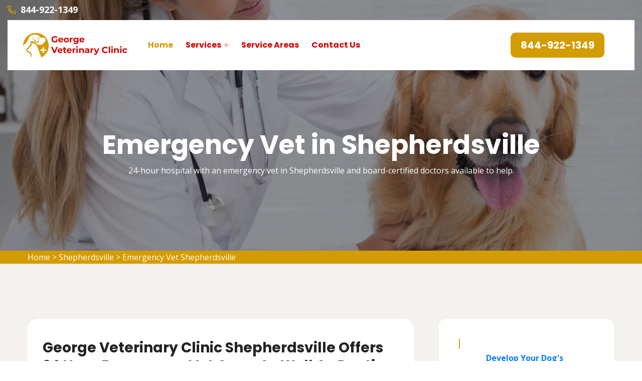

--- FILE ---
content_type: text/html
request_url: https://www.georgeveterinaryclinic.com/shepherdsville/emergency-vet-shepherdsville-ky/
body_size: 7063
content:
<!DOCTYPE html>
<html lang="en">

<head>
    <meta charset="UTF-8">
	<meta name="viewport" content="width=device-width, initial-scale=1.0">
	<link rel="shortcut icon" href="/userfiles/images/george-veterinary-clinic-favicon.png" type="image/x-icon">
	
	<!-- For IE -->
    <meta http-equiv="X-UA-Compatible" content="IE=edge">
    
	<link rel="stylesheet" href="/assets/css/aos.css">
	<link rel="stylesheet" href="/assets/css/bootstrap.min.css">	
	<link rel="stylesheet" href="/assets/css/imp.css">
	<link rel="stylesheet" href="/assets/css/custom-animate.css">
	<link rel="stylesheet" href="/assets/css/flaticon.css">
	<link rel="stylesheet" href="/assets/css/font-awesome.min.css">
	<link rel="stylesheet" href="/assets/css/owl.css">
	<link rel="stylesheet" href="/assets/css/magnific-popup.css">
	<link rel="stylesheet" href="/assets/css/scrollbar.css">
	<link rel="stylesheet" href="/assets/css/hiddenbar.css">
   
    <link rel="stylesheet" href="/assets/css/color.css">
    <link href="/assets/css/color/theme-color.css" id="jssDefault" rel="stylesheet">
    <link rel="stylesheet" href="/assets/css/style.css">
	<link rel="stylesheet" href="/assets/css/responsive.css">
	
	<title>Emergency Vet Shepherdsville - 24 Hour Emergency Vet Near Me</title>
    <meta name="description" content=" We are your Emergency Vet in Shepherdsville that assists in the diagnosis and treatment of companion animals with complex diseases. We are a 24-hour emergency vet near you who offers emergency pet care and gives urgent medical care for your pet." />
    <meta name="keywords" content="emergency vet Shepherdsville, 24 hour emergency vet near me in Shepherdsville, 24 hour emergency vet in Shepherdsville" />
    <meta name="robots" content="index, follow">
    <meta http-equiv="Content-Type" content="text/html; charset=utf-8">
    <meta name="language" content="English">
    <meta name="revisit-after" content="7 days">
    <meta property="og:title" content="Emergency Vet Shepherdsville - 24 Hour Emergency Vet Near Me" />
    <meta property="og:description" content=" We are your Emergency Vet in Shepherdsville that assists in the diagnosis and treatment of companion animals with complex diseases. We are a 24-hour emergency vet near you who offers emergency pet care and gives urgent medical care for your pet." />
    <meta property="og:image" content="/userfiles/images/banner/top-emergency-vet-2.jpg" />
    <link rel="canonical" href="https://www.georgeveterinaryclinic.com/shepherdsville/emergency-vet-shepherdsville-ky/" />



</head>

<body>
<div class="boxed_wrapper">

    <div class="d-md-none d-lg-none">
        <a href="tel:844-922-1349" class="mobile-icon">
            <i class="fa fa-phone" aria-hidden="true"></i>
      </a>
    </div>
 

<header class="main-header header-style-one"><!--Start Header Top-->
<div class="header-top">
<div class="outer-container">
<div class="outer-box clearfix">
<div class="header-top-left pull-left">
<div class="header-contact-info">
<ul>
	<li><span class="icon-phone-call"></span><a href="tel:844-922-1349">844-922-1349</a></li>
</ul>
</div>
</div>
</div>
</div>
</div>
<!--End header Top-->

<div class="header">
<div class="outer-container">
<div class="outer-box clearfix">
<div class="text-center d-sm-none"><a class="mob-phone" href="tel:844-922-1349">844-922-1349</a></div>
<!--Start Header Left-->

<div class="header-left clearfix pull-left">
<div class="logo"><a href="/"><img alt="George Veterinary Clinic" src="/userfiles/images/george-veterinary-clinic.png" title="George Veterinary Clinic" /></a></div>

<div class="nav-outer clearfix"><!--Mobile Navigation Toggler-->
<div class="mobile-nav-toggler">
<div class="inner"><span class="icon-bar"></span><span class="icon-bar"></span><span class="icon-bar"></span></div>
</div>
<!-- Main Menu -->

<nav class="main-menu style1 navbar-expand-md navbar-light">
<div class="collapse navbar-collapse show clearfix" id="navbarSupportedContent">
<ul class="navigation clearfix">
	<li class="current"><a href="/">Home</a></li>
	<li class="dropdown"><a href="javascript:void(0);">Services</a>
	<ul>
		<li><a href="/shepherdsville/animal-hospital-shepherdsville-ky/">Animal Hospital</a></li>
		<li><a href="/shepherdsville/dog-dentist-shepherdsville-ky/">Dog Dentist</a></li>
		<li><a href="/shepherdsville/dog-vaccinations-shepherdsville-ky/">Dog Vaccinations</a></li>
		<li><a href="/shepherdsville/emergency-vet-shepherdsville-ky/">Emergency Vet</a></li>
		<li><a href="/shepherdsville/bird-vet-shepherdsville-ky/">Bird Vet</a></li>
		<li><a href="/shepherdsville/pet-euthanasia-shepherdsville-ky/">Pet Euthanasia</a></li>
		<li><a href="/shepherdsville/reptile-vet-shepherdsville-ky/">Reptile Vet</a></li>
		<li><a href="/shepherdsville/spaying-and-neutering-shepherdsville-ky/">Spaying And Neutering</a></li>
	</ul>
	</li>
	<li><a href="/service-areas/">Service Areas</a></li>
	<li><a href="/contact-us/">Contact Us</a></li>
</ul>
</div>
</nav>
<!-- Main Menu End--></div>
</div>
<!--End Header Left--><!--Start Header Right-->

<div class="header-right pull-right clearfix">
<div class="button"><a class="btn-one" href="tel:844-922-1349"><span class="txt">844-922-1349</span></a></div>
</div>
<!--End Header Right--></div>
</div>
</div>
<!--End header --><!--Sticky Header-->

<div class="sticky-header">
<div class="container">
<div class="clearfix"><!--Logo-->
<div class="logo float-left"><a class="img-responsive" href="/"><img alt="" src="/userfiles/images/george-veterinary-clinic.png" title="" /></a></div>
<!--Right Col-->

<div class="right-col float-right"><!-- Main Menu -->
<nav class="main-menu clearfix"><!--Keep This Empty / Menu will come through Javascript--></nav>
</div>
</div>
</div>
</div>
<!--End Sticky Header--><!-- Mobile Menu  -->

<div class="mobile-menu">
<div class="menu-backdrop">&nbsp;</div>

<div class="close-btn"><span class="icon flaticon-multiply"></span></div>

<nav class="menu-box">
<div class="nav-logo"><a href="/"><img alt="" src="/userfiles/images/george-veterinary-clinic.png" title="" /></a></div>

<div class="menu-outer"><!--Here Menu Will Come Automatically Via Javascript / Same Menu as in Header--></div>
</nav>
</div>
<!-- End Mobile Menu --></header>



	<section class="breadcrumb-area" style="background-image: url(/userfiles/images/banner/top-emergency-vet-3.jpg
);">
<div class="container">
<div class="row">
<div class="col-xl-12">
<div class="inner-content clearfix text-center">
<div class="title wow slideInUp animated animated" data-wow-delay="0.3s" data-wow-duration="1500ms" style="visibility: visible; animation-duration: 1500ms; animation-delay: 0.3s; animation-name: slideInUp;">
<h1>Emergency Vet in Shepherdsville<span class="dotted"></span></h1>

<p>24-hour hospital with an emergency vet in Shepherdsville and board-certified doctors available to help.</p>
</div>
</div>
</div>
</div>
</div>
</section>
<div class="brd">
<div class="container">
<div class="row">
<div class="col-sm-12"><a href="/">Home</a> &gt; <a href="/shepherdsville/veterinarian-clinic-shepherdsville-ky/">Shepherdsville</a> &gt; <a href="/shepherdsville/emergency-vet-shepherdsville-ky/">Emergency Vet Shepherdsville</a></div>
</div>
</div>
</div>
 <!-- SECTION CONTENT START -->

<section class="blog-single-area">
<div class="container">
<div class="row">
<div class="col-xl-8 col-lg-7">
<div class="blog-posts">
<div class="single-blog-style2">
<div class="text-holder">
<h2>George Veterinary Clinic Shepherdsville Offers 24 Hour Emergency Vet Care, As Well As Routine Veterinary Services For Your Pets. Our Exclusive Emergency Vet Clinic Near You is Known To Be The Best Small Animal Vet, Large Animal Vet, And Urgent Vet Clinic in Shepherdsville To Treat Your Pet With Extra Kindness.</h2>

<p>George Veterinary Clinic Shepherdsville's emergency specialists and employees are focused toward <strong>Emergency Medicine To Cure Your Pet</strong> in the most dangerous circumstances. Our emergency team is led by the best employees in Shepherdsville. Our certified veterinary specialists are highly experienced and can offer immediate treatment in serious cases. We have the largest group of emergency <strong>Veterinary Care Doctors</strong> in Shepherdsville. Following your emergency, we connect you with a veterinarian to ensure your pet continues to recover properly.</p>

<p style="text-align:center;"><img src="https://www.georgeveterinaryclinic.com/imggen/emergency-vet-shepherdsville-kentucky.webp" alt="Emergency Vet Shepherdsville - Kentucky"></p>

<h3>Emergency Veterinary Group in Shepherdsville</h3>

<p>George Veterinary Clinic Shepherdsville is a 24/7 emergency veterinary clinic proudly helping the pets of families in Shepherdsville. Our aim is to offer the highest level of <strong>Emergency Vet Services</strong> possible, with an effort on making your pet's experience a pleasant one. Pet emergencies are traumatic. We believe that their care shouldn't be.&nbsp; When you call us at George Veterinary Clinic Shepherdsville, a trained professional will quickly answer your call. Our <strong>Veterinary Specialists</strong> will be available to take your pet into remedy right away. If possible, you can stay by your pet's side throughout their treatment.</p>

<h3>Shepherdsville Emergency Vet Hospital</h3>

<p>If you live in Shepherdsville or Kentucky and need emergency pet care for your pet, you can head towards George Veterinary Clinic Shepherdsville's emergency animal hospital&nbsp;in&nbsp;Shepherdsville. Our ambition is to offer an absolute <strong>Pet Health Care</strong> environment with top customer service. Whether the procedure is&nbsp;teeth cleaning, or spaying and neutering, we make sure our customer's needs are met. George Veterinary Clinic Shepherdsville offers a large variety of emergency services for your pets.</p>

<h3>Shepherdsville Pet Emergency Care</h3>

<p>Not every health problem your pet suffers will require emergency <strong>Medical Treatment</strong>. With some ailemnts, symptoms may mature gradually or seem minute on the outside, making it challenging to decide if urgent medical care is needed. If you feel your pet may need <strong>Emergency Medical Care</strong>, you can always get in touch with us.</p>

<p style="text-align:center;"><img alt="Shepherdsville pet emergency hospital" src="/userfiles/images/inner/top-pet-emergency-care-10.jpg" /></p>

<h3>Emergency Vet Care Specialist in Shepherdsville</h3>

<p>George Veterinary Clinic Shepherdsville's team pledge their heart and soul to every pet's&nbsp;health and longevity. Additionally, they have a long history of offering much-needed <strong>Emergency Care To Pets</strong>. With years of understanding, multiple skill sets in pet health, and a common mission to the human-animal bond, our veterinarians are truly devoted.</p>

<h2>Shepherdsville Vet Emergency Medication</h2>

<p>Our team of professional and dedicated specialists&nbsp;is dedicated to providing emergency and <strong>Specialty Care For Your Pet</strong>. George Veterinary Clinic Shepherdsville provides 24/7 Emergency and Critical Care services for your pets.</p>

<h3>Shepherdsville Emergency Tests Diagnostics</h3>

<p>We provide the highest-quality treatment and responsiveness. All <strong>Hospitalized Pets</strong> are kept in a special&nbsp;area where they are closely monitored. Our George Veterinary Clinic Shepherdsville's team is knowledgeable in providing surgical, diagnostic, and medical care for pets to guarantee a positive outcome. At our <strong>Emergency Veterinary Clinic</strong>, we offer the newest diagnostics and testing for our urgent care pet patients.</p>
</div>
</div>
</div>
</div>
<!--Start sidebar Wrapper-->

<div class="col-xl-4 col-lg-5 col-sm-12"><div class="sidebar-wrapper"><!--Start single sidebar-->
<div class="single-sidebar wow fadeInUp animated" data-wow-delay="0.1s" data-wow-duration="1200ms">
<div class="title">
<h3>&nbsp;</h3>

<p><strong>&nbsp; &nbsp; &nbsp; &nbsp;<a href="https://a07ed5yas8rhkzwa5-mj40u53x.hop.clickbank.net/?tid=GEORGEVETERINARYCLINIC">Develop Your Dog's<br />
&nbsp; &nbsp; &nbsp; "Hidden Intelligence"<br />
&nbsp; &nbsp;to Eliminate Bad Behavior</a></strong></p>
<br />
<a href="https://a07ed5yas8rhkzwa5-mj40u53x.hop.clickbank.net/?tid=GEORGEVETERINARYCLINIC"><img alt="" src="/userfiles/images/doggiead(2).gif" style="width: 300px; height: 250px;" /></a>

<hr align="center" width="95%" />Shepherdsville Map</div>

<div class="sidebar-search-box"><iframe frameborder="0" height="450" marginheight="0" marginwidth="0" scrolling="no" src="https://maps.google.com/maps?width=100%&amp;height=600&amp;hl=en&amp;q=Shepherdsville%20Kentucky&amp;ie=UTF8&amp;t=&amp;z=14&amp;iwloc=B&amp;output=embed" width="100%">km radius map</iframe></div>
</div>
<!--End single sidebar-->

<div class="single-sidebar wow fadeInUp animated" data-wow-delay="0.1s" data-wow-duration="1200ms">
<div class="title">
<h3>Shepherdsville Information</h3>
</div>

<div class="sidebar-search-box"><div class="wikibox"><h3>Shepherdsville</h3><p>Shepherdsville is a home rule-class city on the Salt River in Bullitt County, Kentucky, in the United States. It is the second largest city and seat of its county, located just south of Louisville. The population was 14,201 during the 2020 U.S. Census.</p><img src="https://upload.wikimedia.org/wikipedia/commons/thumb/d/d8/Downtown_shepherdsville.jpg/400px-Downtown_shepherdsville.jpg" alt="Shepherdsville" /></div></div>
</div>

<div class="single-sidebar d-none wow fadeInUp animated" data-wow-delay="0.1s" data-wow-duration="1200ms">
<div class="sidebar-search-box text-center"><img alt="best rated pet vets in Shepherdsville" src="/userfiles/images/star.png" />
<div>408 User Rating</div>
</div>
</div>
</div>
</div>
<!--End Sidebar Wrapper--></div>
</div>
</section>

<section class="service-details-area">
<div class="container">
<div class="row">
<div class="col-sm-12">
<h2>Areas We Serve</h2>
</div>

<div class="col-sm-12"><ul class="ul3"><li><a href="/alexandria/emergency-vet-alexandria-ky/">Alexandria</a></li><li><a href="/ashland/emergency-vet-ashland-ky/">Ashland</a></li><li><a href="/bardstown/emergency-vet-bardstown-ky/">Bardstown</a></li><li><a href="/berea/emergency-vet-berea-ky/">Berea</a></li><li><a href="/bloomfield/emergency-vet-bloomfield-ky/">Bloomfield</a></li><li><a href="/boston/emergency-vet-boston-ky/">Boston</a></li><li><a href="/bowling-green/emergency-vet-bowling-green-ky/">Bowling Green</a></li><li><a href="/brooks/emergency-vet-brooks-ky/">Brooks</a></li><li><a href="/buckner/emergency-vet-buckner-ky/">Buckner</a></li><li><a href="/burlington/emergency-vet-burlington-ky/">Burlington</a></li><li><a href="/campbellsville/emergency-vet-campbellsville-ky/">Campbellsville</a></li><li><a href="/chaplin/emergency-vet-chaplin-ky/">Chaplin</a></li><li><a href="/clermont/emergency-vet-clermont-ky/">Clermont</a></li><li><a href="/covington/emergency-vet-covington-ky/">Covington</a></li><li><a href="/coxs-creek/emergency-vet-coxs-creek-ky/">Coxs Creek</a></li><li><a href="/crestwood/emergency-vet-crestwood-ky/">Crestwood</a></li><li><a href="/danville/emergency-vet-danville-ky/">Danville</a></li><li><a href="/eastwood/emergency-vet-eastwood-ky/">Eastwood</a></li><li><a href="/elizabethtown/emergency-vet-elizabethtown-ky/">Elizabethtown</a></li><li><a href="/erlanger/emergency-vet-erlanger-ky/">Erlanger</a></li><li><a href="/fairdale/emergency-vet-fairdale-ky/">Fairdale</a></li><li><a href="/fairfield/emergency-vet-fairfield-ky/">Fairfield</a></li><li><a href="/finchville/emergency-vet-finchville-ky/">Finchville</a></li><li><a href="/fisherville/emergency-vet-fisherville-ky/">Fisherville</a></li><li><a href="/florence/emergency-vet-florence-ky/">Florence</a></li><li><a href="/fort-campbell-north/emergency-vet-fort-campbell-north-ky/">Fort Campbell North</a></li><li><a href="/fort-thomas/emergency-vet-fort-thomas-ky/">Fort Thomas</a></li><li><a href="/francisville/emergency-vet-francisville-ky/">Francisville</a></li><li><a href="/frankfort/emergency-vet-frankfort-ky/">Frankfort</a></li><li><a href="/franklin/emergency-vet-franklin-ky/">Franklin</a></li><li><a href="/georgetown/emergency-vet-georgetown-ky/">Georgetown</a></li><li><a href="/glasgow/emergency-vet-glasgow-ky/">Glasgow</a></li><li><a href="/glenview/emergency-vet-glenview-ky/">Glenview</a></li><li><a href="/goshen/emergency-vet-goshen-ky/">Goshen</a></li><li><a href="/harrods-creek/emergency-vet-harrods-creek-ky/">Harrods Creek</a></li><li><a href="/henderson/emergency-vet-henderson-ky/">Henderson</a></li><li><a href="/hillview/emergency-vet-hillview-ky/">Hillview</a></li><li><a href="/hopkinsville/emergency-vet-hopkinsville-ky/">Hopkinsville</a></li><li><a href="/independence/emergency-vet-independence-ky/">Independence</a></li><li><a href="/jeffersontown/emergency-vet-jeffersontown-ky/">Jeffersontown</a></li><li><a href="/keene/emergency-vet-keene-ky/">Keene</a></li><li><a href="/la-grange/emergency-vet-la-grange-ky/">La Grange</a></li><li><a href="/lawrenceburg/emergency-vet-lawrenceburg-ky/">Lawrenceburg</a></li><li><a href="/lebanon-junction/emergency-vet-lebanon-junction-ky/">Lebanon Junction</a></li><li><a href="/lexington/emergency-vet-lexington-ky/">Lexington</a></li><li><a href="/loretto/emergency-vet-loretto-ky/">Loretto</a></li><li><a href="/louisville/emergency-vet-louisville-ky/">Louisville</a></li><li><a href="/lyndon/emergency-vet-lyndon-ky/">Lyndon</a></li><li><a href="/madisonville/emergency-vet-madisonville-ky/">Madisonville</a></li><li><a href="/masonic-home/emergency-vet-masonic-home-ky/">Masonic Home</a></li><li><a href="/mayfield/emergency-vet-mayfield-ky/">Mayfield</a></li><li><a href="/mount-eden/emergency-vet-mount-eden-ky/">Mount Eden</a></li><li><a href="/mount-washington/emergency-vet-mount-washington-ky/">Mount Washington</a></li><li><a href="/murray/emergency-vet-murray-ky/">Murray</a></li><li><a href="/nazareth/emergency-vet-nazareth-ky/">Nazareth</a></li><li><a href="/nerinx/emergency-vet-nerinx-ky/">Nerinx</a></li><li><a href="/newport/emergency-vet-newport-ky/">Newport</a></li><li><a href="/nicholasville/emergency-vet-nicholasville-ky/">Nicholasville</a></li><li><a href="/north-middletown/emergency-vet-north-middletown-ky/">North Middletown</a></li><li><a href="/owensboro/emergency-vet-owensboro-ky/">Owensboro</a></li><li><a href="/paducah/emergency-vet-paducah-ky/">Paducah</a></li><li><a href="/paris/emergency-vet-paris-ky/">Paris</a></li><li><a href="/pewee-valley/emergency-vet-pewee-valley-ky/">Pewee Valley</a></li><li><a href="/prospect/emergency-vet-prospect-ky/">Prospect</a></li><li><a href="/radcliff/emergency-vet-radcliff-ky/">Radcliff</a></li><li><a href="/richmond/emergency-vet-richmond-ky/">Richmond</a></li><li><a href="/saint-catharine/emergency-vet-saint-catharine-ky/">Saint Catharine</a></li><li><a href="/shelbyville/emergency-vet-shelbyville-ky/">Shelbyville</a></li><li><a href="/shepherdsville/emergency-vet-shepherdsville-ky/">Shepherdsville</a></li><li><a href="/shively/emergency-vet-shively-ky/">Shively</a></li><li><a href="/simpsonville/emergency-vet-simpsonville-ky/">Simpsonville</a></li><li><a href="/smithfield/emergency-vet-smithfield-ky/">Smithfield</a></li><li><a href="/somerset/emergency-vet-somerset-ky/">Somerset</a></li><li><a href="/st-matthews/emergency-vet-st-matthews-ky/">St. Matthews</a></li><li><a href="/taylorsville/emergency-vet-taylorsville-ky/">Taylorsville</a></li><li><a href="/versailles/emergency-vet-versailles-ky/">Versailles</a></li><li><a href="/westport/emergency-vet-westport-ky/">Westport</a></li><li><a href="/winchester/emergency-vet-winchester-ky/">Winchester</a></li></ul></div>
</div>
</div>
</section>

				
	<footer class="footer-style2-area">
<div class="container">
<div class="row">
<div class="col-xl-12">
<div class="footer-top-content">
<div class="footer-logo">
<div class="logo">
<h2 class="text-white"><a class="text-white" href="/">George Veterinary Clinic Shepherdsville</a></h2>
</div>

<div class="copy-right">
<p>Copyright &copy;</p>

<h4>George Veterinary Clinic Shepherdsville - <script>document.write(new Date().getFullYear())</script></h4>
</div>
</div>
</div>
</div>
</div>
</div>

<div class="footer-style2">
<div class="container">
<div class="row"><!--Start single footer widget-->
<div class="col-xl-4 col-lg-6 col-md-6 col-sm-12 wow animated fadeInUp animated" data-wow-delay="0.1s" style="visibility: visible; animation-delay: 0.1s; animation-name: fadeInUp;">
<div class="single-footer-widget marbtm">
<div class="title">
<h3>Our Pages<span class="dotted"></span></h3>
</div>

<div class="row">
<ul class="widget-link1 col-md-6">
	<li><a href="/shepherdsville/animal-hospital-shepherdsville-ky/">Animal Hospital</a></li>
	<!--<li><a href="/shepherdsville/declawing-cats-shepherdsville-ky/">Declawing Cats</a></li>-->
	<li><a href="/shepherdsville/dog-dentist-shepherdsville-ky/">Dog Dentist</a></li>
	<li><a href="/shepherdsville/dog-vaccinations-shepherdsville-ky/">Dog Vaccinations</a></li>
</ul>

<ul class="widget-link1 col-md-6">
	<li><a href="/shepherdsville/emergency-vet-shepherdsville-ky/">Emergency Vet</a></li>
	<li><a href="/shepherdsville/bird-vet-shepherdsville-ky/">Bird Vet</a></li>
	<li><a href="/shepherdsville/pet-euthanasia-shepherdsville-ky/">Pet Euthanasia</a></li>
	<li><a href="/shepherdsville/reptile-vet-shepherdsville-ky/">Reptile Vet</a></li>
</ul>
</div>
</div>
</div>
<!--End single footer widget--><!--Start single footer widget-->

<div class="col-xl-4 col-lg-6 col-md-6 col-sm-12 wow animated fadeInUp animated" data-wow-delay="0.5s" style="visibility: visible; animation-delay: 0.5s; animation-name: fadeInUp;">
<div class="single-footer-widget pdleft50">
<div class="title">
<h3>About Us<span class="dotted"></span></h3>
</div>

<div class="widget-company-info">
<p>For over 12 years George Veterinary Clinic Shepherdsville specialist vet team has been keeping pets healthy. George Veterinary Clinic Shepherdsville is a known name and acclaimed for its exceptional pet health, care, and welfare of animals.&nbsp;Our devoted vets treat every animal and pet as if it were our own and come up with&nbsp;all the vet health care services available to you, thereby ensuring your pet's health and cheerfulness.</p>
</div>
</div>
</div>
<!--End single footer widget--><!--Start single footer widget-->

<div class="col-xl-4 col-lg-6 col-md-6 col-sm-12 wow animated fadeInUp animated" data-wow-delay="0.7s" style="visibility: visible; animation-delay: 0.7s; animation-name: fadeInUp;">
<div class="single-footer-widget subscribe-widget-box pdtop">
<div class="title">
<h3>Get In Touch<span class="dotted"></span></h3>
</div>

<div class="footer-contact-info">
<div class="single-box">
<div class="icon"><span class="icon-phone-call"></span></div>

<div class="title"><span>Emergency Call</span>

<h3><a href="tel:844-922-1349">844-922-1349</a></h3>
</div>
</div>

<div class="single-box">
<div class="icon"><span class="icon-earth-grid-symbol"></span></div>

<div class="title"><span>Address</span>

<ul>
	<li>
	<address>Shepherdsville, KY</address>
	</li>
</ul>
</div>
</div>
</div>
</div>
</div>
<!--End single footer widget-->

<div class="col-md-12">
<p class="privacy-content">We provide a free service to help you find the best local vets in your area. All service providers are independent and George Veterinary Clinic does not guarantee any service performed. It is your responsibility to verify that the hired provider furnishes the necessary license and insurance required for the work being performed. <a href="https://www.facebook.com/profile.php?id=100074377701691" target="new">Facebook</a></p>
</div>
</div>
</div>
</div>
</footer>

	
	
</div> 


<button class="scroll-top scroll-to-target" data-target="html">
    <span class="fa fa-angle-up"></span>
</button> 

   
   <!-- Website Schema-->
<script type="application/ld+json">
{
  "@context": "http://schema.org/",
  "@type": "WebSite",
  "name": "George Veterinary Clinic",
  "alternateName": "George Veterinary Clinic",
  "url": "https://www.georgeveterinaryclinic.com/"
}
</script><script type="application/ld+json">
{
  "@context": "http://schema.org/", 
  "@type": "Product", 
  "name": "Emergency Vet Shepherdsville",
  "image": "https://www.georgeveterinaryclinic.com/userfiles/images/banner/top-emergency-vet-8.jpg",
  "description" : " We are your Emergency Vet in Shepherdsville that assists in the diagnosis and treatment of companion animals with complex diseases. We are a 24-hour emergency vet near you who offers emergency pet care and gives urgent medical care for your pet.",
  "brand": "Emergency Vet Shepherdsville",
  "sku": "0",
  "gtin8": "0",
  "gtin13": "0",
  "gtin14": "0",
  "mpn": "0",
  "offers": {
    "@type": "AggregateOffer",
    "priceCurrency": "USD",
    "lowPrice": "1",
  "highPrice" : "10",
  "offerCount": "7"
  }
}
</script>


<script src="/assets/js/jquery.js"></script>
<script src="/assets/js/aos.js"></script>
<script src="/assets/js/appear.js"></script>
<script src="/assets/js/bootstrap.bundle.min.js"></script>
<script src="/assets/js/bootstrap-select.min.js"></script>
<script src="/assets/js/isotope.js"></script>
<script src="/assets/js/jquery.bootstrap-touchspin.js"></script>
<script src="/assets/js/jquery.countdown.min.js"></script>
<script src="/assets/js/jquery.countTo.js"></script>
<script src="/assets/js/jquery.easing.min.js"></script>
<script src="/assets/js/jquery.enllax.min.js"></script>
<script src="/assets/js/jquery.fancybox.js"></script>
<script src="/assets/js/jquery.mixitup.min.js"></script>
<script src="/assets/js/jquery.paroller.min.js"></script>
<script src="/assets/js/jquery.polyglot.language.switcher.js"></script>
<script src="/assets/js/map-script.js"></script>
<script src="/assets/js/nouislider.js"></script>
<script src="/assets/js/owl.js"></script>
<script src="/assets/js/timePicker.js"></script>   
<script src="/assets/js/validation.js"></script>
<script src="/assets/js/wow.js"></script>
<script src="/assets/js/jquery.magnific-popup.min.js"></script>
<script src="/assets/js/slick.js"></script>
<script src="/assets/js/lazyload.js"></script>
<script src="/assets/js/scrollbar.js"></script>
<script src="/assets/js/tilt.jquery.js"></script>
<script src="/assets/js/jquery.bxslider.min.js"></script>
<script src="/assets/js/jquery-ui.js"></script>
<script src="/assets/js/parallax.min.js"></script>
<script src="/assets/js/jquery.tinyscrollbar.js"></script>
<script src="/assets/js/jQuery.style.switcher.min.js"></script>
<!-- thm custom script -->
<script src="/assets/js/custom.js"></script>


<script defer src="https://static.cloudflareinsights.com/beacon.min.js/vcd15cbe7772f49c399c6a5babf22c1241717689176015" integrity="sha512-ZpsOmlRQV6y907TI0dKBHq9Md29nnaEIPlkf84rnaERnq6zvWvPUqr2ft8M1aS28oN72PdrCzSjY4U6VaAw1EQ==" data-cf-beacon='{"version":"2024.11.0","token":"4064c06cc33348d3bd4759973698e753","r":1,"server_timing":{"name":{"cfCacheStatus":true,"cfEdge":true,"cfExtPri":true,"cfL4":true,"cfOrigin":true,"cfSpeedBrain":true},"location_startswith":null}}' crossorigin="anonymous"></script>
</body>

</html>